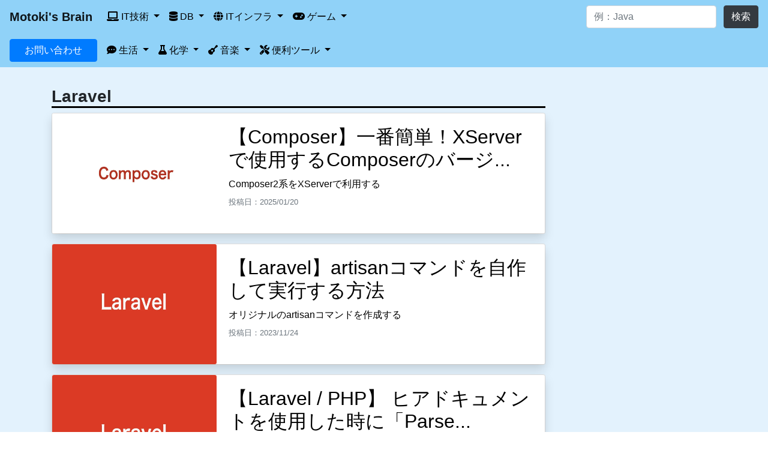

--- FILE ---
content_type: text/html; charset=UTF-8
request_url: https://www.motokis-brain.com/Laravel
body_size: 5089
content:
<!DOCTYPE html>
<html lang="ja">
    <head>
    <!--Google Adsence-->
    <script async src="https://pagead2.googlesyndication.com/pagead/js/adsbygoogle.js?client=ca-pub-8737162000331638" crossorigin="anonymous"></script>

    <!-- Global site tag (gtag.js) - Google Analytics -->
    <script async src="https://www.googletagmanager.com/gtag/js?id=UA-127679329-2"></script>
    <script>
    window.dataLayer = window.dataLayer || [];
    function gtag(){dataLayer.push(arguments);}
    gtag('js', new Date());
    gtag('config', 'UA-127679329-2');
    </script>

    <!--OGP-->
            <meta property="og:title" content="Motoki's Brain">
    
    <meta name="twitter:card" content="summary_large_image" />
    <meta name="twitter:site" content="@motokis_brain" />
    <meta property="og:type" content="article">

            <meta property="og:image" content="https://www.motokis-brain.com/images/back_img.png">
    
    <meta property="og:url" content="https://www.motokis-brain.com/Laravel">

            <meta property="og:description" content="プログラミング言語やそれに関するツールなどを学べる場です。また、化学や数学といった理数科目についても解説する予定です。">
    
    <link rel=”canonical” href=https://www.motokis-brain.com/Laravel>
    <meta charset = "utf-8">
    <meta name = "viewport" content = "width=device-width, initial-scale=1, shrink-to-fit=no">
    <title>カテゴリー検索</title>
    <meta name="description" content="">
    <link rel="stylesheet" href="https://stackpath.bootstrapcdn.com/bootstrap/4.5.0/css/bootstrap.min.css" integrity="sha384-9aIt2nRpC12Uk9gS9baDl411NQApFmC26EwAOH8WgZl5MYYxFfc+NcPb1dKGj7Sk" crossorigin="anonymous">
    <link rel = "stylesheet" href = "https://www.motokis-brain.com/css/side_list.css">
    <link rel = "stylesheet" href = "https://www.motokis-brain.com/css/design.css">
    <link rel = "stylesheet" href = "https://www.motokis-brain.com/css/resize.css">
    <link rel = "stylesheet" href = "https://www.motokis-brain.com/css/link_a.css">
        <link rel="stylesheet" href="https://cdnjs.cloudflare.com/ajax/libs/font-awesome/6.2.0/css/all.min.css" integrity="sha512-xh6O/CkQoPOWDdYTDqeRdPCVd1SpvCA9XXcUnZS2FmJNp1coAFzvtCN9BmamE+4aHK8yyUHUSCcJHgXloTyT2A==" crossorigin="anonymous" referrerpolicy="no-referrer" />
    <script src="https://kit.fontawesome.com/53efa49cda.js" crossorigin="anonymous"></script>

</head>

    <body>
        <div class="bg-color pb-4">
            <nav class="navbar navbar-expand-lg navbar-light">
    <a class="navbar-brand" href="/">Motoki's Brain</a>
    <button class="navbar-toggler" type="button" data-toggle="collapse" data-target="#navbarSupportedContent" aria-controls="navbarSupportedContent" aria-expanded="false" aria-label="Toggle navigation">
        <span class="navbar-toggler-icon"></span>
    </button>

    <div class="collapse navbar-collapse" id="navbarSupportedContent">
        <ul class="navbar-nav mr-auto">

            <li class="nav-item dropdown">
                <a class="nav-link dropdown-toggle" style="color: black;" href="#" id="navbarDropdown" role="button" data-toggle="dropdown" aria-haspopup="true" aria-expanded="false">
                    <i class="fas fa-laptop"></i> IT技術
                </a>
                <div class="dropdown-menu" aria-labelledby="navbarDropdown">
                    <a class="dropdown-item" href="/Swift">Swift</a>
                    <a class="dropdown-item" href="/SwiftUI">SwiftUI</a>
                    <a class="dropdown-item" href="/Xcode">Xcode</a>
                    <a class="dropdown-item" href="/Android">Android</a>
                    <a class="dropdown-item" href="/Flutter">Flutter</a>
                    <a class="dropdown-item" href="/Laravel">Laravel</a>
                    <a class="dropdown-item" href="/PHP">PHP</a>
                    <a class="dropdown-item" href="/JavaScript">JavaScript</a>
                    <a class="dropdown-item" href="/Java">Java</a>
                    <a class="dropdown-item" href="/Eclipse">Eclipse</a>
                    <a class="dropdown-item" href="/Python">Python</a>
                    <a class="dropdown-item" href="/HTMLCSS">HTML&CSS</a>
                    <a class="dropdown-item" href="/Vuejs">Vue.js</a>
                    <a class="dropdown-item" href="/React">React</a>
                    <a class="dropdown-item" href="/Unity">Unity</a>
                    <a class="dropdown-item" href="/Git">Git</a>
                    <a class="dropdown-item" href="/AI">AI</a>
                    <a class="dropdown-item" href="/IT_Other">IT関連その他</a>
                </div>
            </li>

            <li class="nav-item dropdown">
                <a class="nav-link dropdown-toggle" style="color: black;" href="#" id="navbarDropdown" role="button" data-toggle="dropdown" aria-haspopup="true" aria-expanded="false">
                    <i class="fas fa-database"></i> DB
                </a>
                <div class="dropdown-menu" aria-labelledby="navbarDropdown">
                    <a class="dropdown-item" href="/MySQL">MySQL</a>
                    <a class="dropdown-item" href="/PostgreSQL">PostgreSQL</a>
                    <a class="dropdown-item" href="/Realm">Realm</a>
                    <a class="dropdown-item" href="/CoreData">CoreData</a>
                    <a class="dropdown-item" href="/DBeaver">DBeaver</a>
                </div>
            </li>

            <li class="nav-item dropdown">
                <a class="nav-link dropdown-toggle" style="color: black;" href="#" id="navbarDropdown" role="button" data-toggle="dropdown" aria-haspopup="true" aria-expanded="false">
                    <i class="fas fa-globe"></i> ITインフラ
                </a>
                <div class="dropdown-menu" aria-labelledby="navbarDropdown">
                    <a class="dropdown-item" href="/Linux">Linux</a>
                    <a class="dropdown-item" href="/Docker">Docker</a>
                    <a class="dropdown-item" href="/GCP">GCP</a>
                    <a class="dropdown-item" href="/Network">ネットワーク</a>
                    <a class="dropdown-item" href="/PowerShell">PowerShell</a>
                    <a class="dropdown-item" href="/ITSecurity">ITセキュリティ</a>
                    <a class="dropdown-item" href="/MacOS">MacOS</a>
                    <a class="dropdown-item" href="/Windows">Windows</a>
                </div>
            </li>

            <li class="nav-item dropdown">
                <a class="nav-link dropdown-toggle" style="color: black;" href="#" id="navbarDropdown" role="button" data-toggle="dropdown" aria-haspopup="true" aria-expanded="false">
                    <i class="fa-solid fa-gamepad"></i> ゲーム
                </a>
                <div class="dropdown-menu" aria-labelledby="navbarDropdown">
                    <a class="dropdown-item" href="/GameDS">ニンテンドーDS</a>
                    <a class="dropdown-item" href="/Game3DS">ニンテンドー3DS</a>
                </div>
            </li>

        </ul>

        <form class="form-inline my-2 my-lg-0 d-none d-lg-block" method="get" action="/result">
            <input type="hidden" name="_token" value="vhewEN52qmB2FdvBsipicFDJfIXYanaF57ksWIAI" autocomplete="off">            <input id="keyword" class="form-control mr-sm-2" type="search" placeholder="例：Java" aria-label="Search" name="keyword" value="">
            <button class="btn btn-dark my-2 my-sm-0" type="submit">検索</button>
        </form>

    </div>
</nav>

<nav class="navbar navbar-expand-lg navbar-light">
    <div class="collapse navbar-collapse" id="navbarSupportedContent">
        <a class="px-4 btn btn-primary my-2 mr-2 my-sm-0 d-none d-lg-block" href="/contact">お問い合わせ</a>

        <ul class="navbar-nav mr-auto">
            

            <li class="nav-item dropdown">
                <a class="nav-link dropdown-toggle" style="color: black;" href="#" id="navbarDropdown" role="button" data-toggle="dropdown" aria-haspopup="true" aria-expanded="false">
                    <i class="fas fa-comment-dots"></i> 生活
                </a>
                <div class="dropdown-menu" aria-labelledby="navbarDropdown">
                    <a class="dropdown-item" href="/qualification">資格関連</a>
                    <a class="dropdown-item" href="/Book">書籍関連</a>
                    <a class="dropdown-item" href="/Comic">漫画</a>
                </div>
            </li>

            <li class="nav-item dropdown">
                <a class="nav-link dropdown-toggle" style="color: black;" href="#" id="navbarDropdown" role="button" data-toggle="dropdown" aria-haspopup="true" aria-expanded="false">
                    <i class="fas fa-flask"></i> 化学
                </a>
                <div class="dropdown-menu" aria-labelledby="navbarDropdown">
                    <a class="dropdown-item" href="/OrganicChemistry">有機化学</a>
                </div>
            </li>

            <li class="nav-item dropdown">
                <a class="nav-link dropdown-toggle" style="color: black;" href="#" id="navbarDropdown" role="button" data-toggle="dropdown" aria-haspopup="true" aria-expanded="false">
                    <i class="fas fa-guitar"></i> 音楽
                </a>
                <div class="dropdown-menu" aria-labelledby="navbarDropdown">
                    <a class="dropdown-item" href="/Amplifier">アンプ</a>
                    <a class="dropdown-item" href="/Cubase">Cubase</a>
                    <a class="dropdown-item" href="/MusicLive">音楽ライブ</a>
                </div>
            </li>

            <li class="nav-item dropdown">
                <a class="nav-link dropdown-toggle" style="color: black;" href="#" id="navbarDropdown" role="button" data-toggle="dropdown" aria-haspopup="true" aria-expanded="false">
                    <i class="fa-solid fa-screwdriver-wrench"></i> 便利ツール
                </a>
                <div class="dropdown-menu" aria-labelledby="navbarDropdown">
                    <a class="dropdown-item" href="/comic_search">漫画新刊発売日検索ツール</a>
                    <a class="dropdown-item" href="/ITBook_search">IT技術書発売日検索ツール</a>
                    <a class="dropdown-item" href="/BusinessBook_search">ビジネス書発売日検索ツール</a>
                </div>
            </li>
        </ul>

        <form class="form-inline my-2 my-lg-0 d-lg-none" method="get" action="/result">
            <input type="hidden" name="_token" value="vhewEN52qmB2FdvBsipicFDJfIXYanaF57ksWIAI" autocomplete="off">            <input id="keyword" class="form-control mr-sm-2" type="search" placeholder="例：Java" aria-label="Search" name="keyword" value="">
            <button class="btn btn-dark my-2 my-sm-0" type="submit">検索</button>
        </form>

        <a class="btn btn-primary my-2 my-sm-0 d-lg-none" href="/contact">お問い合わせ</a>

    </div>
</nav>

            
            <!--メイン-->
            <main role="main" class="container bg-color">
                <div class="row my-3">
                                            <!--検索系-->
                                                    <div class="col-md-9 p-3">
                                    <h3 class="btm-line font-newItem">Laravel</h3>

            <a class="no_line2" href="/article/209">
            <div class="card mb-3 hover">
                <div class="row no-gutters shadow">
                    <div class="col-md-4">
                        <img src="https://www.motokis-brain.com/images/general/Composer.webp" class="card-img resize">
                    </div>
                    <div class="col-md-8">
                        <div class="card-body">
                            <h2 class="card-title font-size">【Composer】一番簡単！XServerで使用するComposerのバージ...</h2>
                            <h5 class="font-size-sub">Composer2系をXServerで利用する</h5>
                            <p class="card-text"><small class="text-muted">投稿日：2025/01/20</small></p>
                        </div>
                    </div>
                </div>
            </div>
        </a>
            <a class="no_line2" href="/article/192">
            <div class="card mb-3 hover">
                <div class="row no-gutters shadow">
                    <div class="col-md-4">
                        <img src="https://www.motokis-brain.com/images/general/Laravel.webp" class="card-img resize">
                    </div>
                    <div class="col-md-8">
                        <div class="card-body">
                            <h2 class="card-title font-size">【Laravel】artisanコマンドを自作して実行する方法</h2>
                            <h5 class="font-size-sub">オリジナルのartisanコマンドを作成する</h5>
                            <p class="card-text"><small class="text-muted">投稿日：2023/11/24</small></p>
                        </div>
                    </div>
                </div>
            </div>
        </a>
            <a class="no_line2" href="/article/171">
            <div class="card mb-3 hover">
                <div class="row no-gutters shadow">
                    <div class="col-md-4">
                        <img src="https://www.motokis-brain.com/images/general/Laravel.webp" class="card-img resize">
                    </div>
                    <div class="col-md-8">
                        <div class="card-body">
                            <h2 class="card-title font-size">【Laravel / PHP】 ヒアドキュメントを使用した時に「Parse...</h2>
                            <h5 class="font-size-sub">謎のエラーを解決する</h5>
                            <p class="card-text"><small class="text-muted">投稿日：2022/10/10</small></p>
                        </div>
                    </div>
                </div>
            </div>
        </a>
            <a class="no_line2" href="/article/61">
            <div class="card mb-3 hover">
                <div class="row no-gutters shadow">
                    <div class="col-md-4">
                        <img src="https://www.motokis-brain.com/images/1_100/61/61-999.jpg" class="card-img resize">
                    </div>
                    <div class="col-md-8">
                        <div class="card-body">
                            <h2 class="card-title font-size">【Laravel】 ファサードのexistsメソッドを使用してpublic...</h2>
                            <h5 class="font-size-sub">existsメソッドで存在チェックをしよう</h5>
                            <p class="card-text"><small class="text-muted">投稿日：2021/11/29</small></p>
                        </div>
                    </div>
                </div>
            </div>
        </a>
            <a class="no_line2" href="/article/40">
            <div class="card mb-3 hover">
                <div class="row no-gutters shadow">
                    <div class="col-md-4">
                        <img src="https://www.motokis-brain.com/images/1_100/40/40-999.jpg" class="card-img resize">
                    </div>
                    <div class="col-md-8">
                        <div class="card-body">
                            <h2 class="card-title font-size">【Laravel】 bladeで{{ }}（二重波括弧・二重中括弧）を表...</h2>
                            <h5 class="font-size-sub">Laravelでの特殊文字の表示の仕方</h5>
                            <p class="card-text"><small class="text-muted">投稿日：2021/07/05</small></p>
                        </div>
                    </div>
                </div>
            </div>
        </a>
            <a class="no_line2" href="/article/39">
            <div class="card mb-3 hover">
                <div class="row no-gutters shadow">
                    <div class="col-md-4">
                        <img src="https://www.motokis-brain.com/images/1_100/39/39-999.jpg" class="card-img resize">
                    </div>
                    <div class="col-md-8">
                        <div class="card-body">
                            <h2 class="card-title font-size">【Laravel】 bladeで表示文字数を制限して末尾を&quot;...&quot;や&quot;.....</h2>
                            <h5 class="font-size-sub">Str::limit()で表示文字数を制限する</h5>
                            <p class="card-text"><small class="text-muted">投稿日：2021/07/02</small></p>
                        </div>
                    </div>
                </div>
            </div>
        </a>
            <a class="no_line2" href="/article/34">
            <div class="card mb-3 hover">
                <div class="row no-gutters shadow">
                    <div class="col-md-4">
                        <img src="https://www.motokis-brain.com/images/1_100/34/34-999.jpg" class="card-img resize">
                    </div>
                    <div class="col-md-8">
                        <div class="card-body">
                            <h2 class="card-title font-size">【laravel】 新規プロジェクトを作成する方法</h2>
                            <h5 class="font-size-sub">laravel newとcomposerの２通りの作成方法について</h5>
                            <p class="card-text"><small class="text-muted">投稿日：2021/05/08</small></p>
                        </div>
                    </div>
                </div>
            </div>
        </a>
    
    <div class="row my-3">
        <div class="pl-3">
                    </div>

        <div class="ml-auto pr-3">
                    </div>
    </div>
                            </div>
                                            
                    <div class="col-md-3">
                        <script async src="https://pagead2.googlesyndication.com/pagead/js/adsbygoogle.js?client=ca-pub-8737162000331638" crossorigin="anonymous"></script>
<!-- 広告A_20210411 -->
<ins class="adsbygoogle"
     style="display:block"
     data-ad-client="ca-pub-8737162000331638"
     data-ad-slot="9438439300"
     data-ad-format="auto"
     data-full-width-responsive="true"></ins>
<script>
     (adsbygoogle = window.adsbygoogle || []).push({});
</script>                        <div style="text-align: center" class="py-2 mt-3 bg-white">
    <img src="https://www.motokis-brain.com/images/user.webp" class="rounded-circle my-2" width="100" height="100">
    <h5><span class="font-weight-bold">元木皇天</span></h5>
    <p class="pb-2">
        化学系大学出身<br/>
        現在はフリーで色々やっています<br/>
        SE歴は5年目です
    </p>
    <a href="https://x.com/motoki_HMC" target="_blank" rel="noopener noreferrer"><i class="fab fa-twitter"></i> Twitter</a><br/>
</div>

<div class="my-3 bg-white">
    <p class="pt-3" style="text-align: center">カテゴリ一覧</p>
    <div class="flex">
        <a class="mx-2" href="/Java">Java</a>
        <a class="mx-2" href="/Eclipse">Eclipse</a>
        <a class="mx-2" href="/PHP">PHP</a>
        <a class="mx-2" href="/Laravel">Laravel</a>
        <a class="mx-2" href="/JavaScript">JavaScript</a>
        <a class="mx-2" href="/Vuejs">Vue.js</a>
        <a class="mx-2" href="/HTMLCSS">HTML&CSS</a>
        <a class="mx-2" href="/Swift">Swift</a>
        <a class="mx-2" href="/SwiftUI">SwiftUI</a>
        <a class="mx-2" href="/Xcode">Xcode</a>
        <a class="mx-2" href="/DBeaver">DBeaver</a>
        <a class="mx-2" href="/MySQL">MySQL</a>
        <a class="mx-2" href="/Realm">Realm</a>
        <a class="mx-2" href="/Amplifier">アンプ</a>
        <a class="mx-2" href="/OrganicChemistry">有機化学</a>
        <a class="mx-2" href="/qualification">資格関連</a>
        <a class="mx-2" href="/Book">書籍関連</a>
        <a class="mx-2" href="/MusicLive">音楽ライブ</a>
        <a class="mx-2" href="/IT_Other">IT関連その他</a>
        <a class="mx-2" href="/Python">Python</a>
        <a class="mx-2" href="/MacOS">MacOS</a>
        <a class="mx-2" href="/Comic">漫画</a>
        <a class="mx-2" href="/Cubase">Cubase</a>
        <a class="mx-2" href="/Linux">Linux</a>
        <a class="mx-2" href="/ITSecurity">ITセキュリティ</a>
        <a class="mx-2" href="/CoreData">CoreData</a>
        <a class="mx-2" href="/Network">ネットワーク</a>
        <a class="mx-2" href="/Windows">Windows</a>
        <a class="mx-2" href="/PowerShell">PowerShell</a>
        <a class="mx-2" href="/comic_search">漫画新刊発売日検索ツール</a>
        <a class="mx-2" href="/ITBook_search">IT技術書発売日検索ツール</a>
        <a class="mx-2" href="/BusinessBook_search">ビジネス書発売日検索ツール</a>
        <a class="mx-2" href="/Unity">Unity</a>
        <a class="mx-2" href="/PostgreSQL">PostgreSQL</a>
        <a class="mx-2" href="/GCP">GCP</a>
        <a class="mx-2" href="/Git">Git</a>
        <a class="mx-2" href="/AI">AI</a>
        <a class="mx-2" href="/React">React</a>
        <a class="mx-2" href="/Docker">Docker</a>
        <a class="mx-2" href="/Android">Android</a>
        <a class="mx-2" href="/Flutter">Flutter</a>
        <a class="mx-2" href="/GameDS">ニンテンドーDS</a>
        <a class="mx-2" href="/Game3DS">ニンテンドー3DS</a>
    </div>
</div>
                        <script async src="https://pagead2.googlesyndication.com/pagead/js/adsbygoogle.js?client=ca-pub-8737162000331638" crossorigin="anonymous"></script>
<!-- 広告A_20210411 -->
<ins class="adsbygoogle"
     style="display:block"
     data-ad-client="ca-pub-8737162000331638"
     data-ad-slot="9438439300"
     data-ad-format="auto"
     data-full-width-responsive="true"></ins>
<script>
     (adsbygoogle = window.adsbygoogle || []).push({});
</script>                    </div>
                </div>
            </main>
        </div>

        <footer class="bg-color-footer pt-3">
            <div class="container">
            <p><strong>カテゴリー</strong></p>
            <div class="row no_line">
                <div class="col">
                    <a class="a_hoverColor" href="/Java">Java</a><br/>
                    <a class="a_hoverColor" href="/SwiftUI">SwiftUI</a><br/>
                    <a class="a_hoverColor" href="/Xcode">Xcode</a><br/>
                    <a class="a_hoverColor" href="/DBeaver">DBeaver</a><br/>
                    <a class="a_hoverColor" href="/Amplifier">アンプ</a><br/>
                    <a class="a_hoverColor" href="/qualification">資格関連</a><br/>
                    <a class="a_hoverColor" href="/IT_Other">IT関連その他</a><br/>
                    <a class="a_hoverColor" href="/Comic">漫画</a><br/>
                    <a class="a_hoverColor" href="/Linux">Linux</a><br/>
                    <a class="a_hoverColor" href="/CoreData">CoreData</a><br/>
                    <a class="a_hoverColor" href="/PostgreSQL">PostgreSQL</a><br/>
                    <a class="a_hoverColor" href="/Git">Git</a><br/>
                    <a class="a_hoverColor" href="/Android">Android</a><br/>
                    <a class="a_hoverColor" href="/Game3DS">ニンテンドー3DS</a><br/>
                </div>
                <div class="col">
                    <a class="a_hoverColor" href="/PHP">PHP</a><br/>
                    <a class="a_hoverColor" href="/Swift">Swift</a><br/>
                    <a class="a_hoverColor" href="/Laravel">Laravel</a><br/>
                    <a class="a_hoverColor" href="/Eclipse">Eclipse</a><br/>
                    <a class="a_hoverColor" href="/MySQL">MySQL</a><br/>
                    <a class="a_hoverColor" href="/Book">書籍関連</a><br/>
                    <a class="a_hoverColor" href="/MacOS">MacOS</a><br/>
                    <a class="a_hoverColor" href="/Cubase">Cubase</a><br/>
                    <a class="a_hoverColor" href="/Network">ネットワーク</a><br/>
                    <a class="a_hoverColor" href="/PowerShell">PowerShell</a><br/>
                    <a class="a_hoverColor" href="/GCP">GCP</a><br/>
                    <a class="a_hoverColor" href="/React">React</a><br/>
                    <a class="a_hoverColor" href="/Flutter">Flutter</a><br/>
                </div>
                <div class="col">
                    <a class="a_hoverColor" href="/JavaScript">JavaScript</a><br/>
                    <a class="a_hoverColor" href="/Vuejs">Vue.js</a><br/>
                    <a class="a_hoverColor" href="/OrganicChemistry">有機化学</a><br/>
                    <a class="a_hoverColor" href="/HTMLCSS">HTML&CSS</a><br/>
                    <a class="a_hoverColor" href="/Realm">Realm</a><br/>
                    <a class="a_hoverColor" href="/MusicLive">音楽ライブ</a><br/>
                    <a class="a_hoverColor" href="/Python">Python</a><br/>
                    <a class="a_hoverColor" href="/ITSecurity">ITセキュリティ</a><br/>
                    <a class="a_hoverColor" href="/Windows">Windows</a><br/>
                    <a class="a_hoverColor" href="/Unity">Unity</a><br/>
                    <a class="a_hoverColor" href="/AI">AI</a><br/>
                    <a class="a_hoverColor" href="/Docker">Docker</a><br/>
                    <a class="a_hoverColor" href="/GameDS">ニンテンドーDS</a><br/>
                </div>
            </div>
            <br/>

            <p><strong>便利WEBツール</strong></p>
            <div class="row no_line">
                <div class="col">
                    <a class="a_hoverColor" href="/comic_search">漫画新刊発売日検索ツール</a><br/>
                    <a class="a_hoverColor" href="/ITBook_search">IT技術書発売日検索ツール</a><br/>
                    <a class="a_hoverColor" href="/BusinessBook_search">ビジネス書発売日検索ツール</a><br/>
                </div>
            </div>
            <br/>

            <p><strong>SNS</strong></p>
            <div class="row">
                <div class="col">
                    <a class="a_hoverColor" href="https://x.com/motoki_HMC" target="_blank" rel="noopener noreferrer"><i class="fab fa-twitter"></i> Twitter</a><br/>
                </div>
            </div>

            <br/>
            <p><strong>関係者</strong></p>
            <div class="row">
                <div class="col">
                    <p>元木皇天（サイト作成者）</p>
                </div>
            </div>

        </div>
        <p><a class="text-center font-weight-bold nav-link" href="/poricy">プライバシーポリシー</a></p>
        <p><a class="text-center font-weight-bold nav-link" href="/">トップへ戻る</a></p>
        <p class="text-center"><small>copyright©2020 元木皇天</small></p>
        </footer>

        <script src="https://code.jquery.com/jquery-3.5.1.slim.min.js" integrity="sha384-DfXdz2htPH0lsSSs5nCTpuj/zy4C+OGpamoFVy38MVBnE+IbbVYUew+OrCXaRkfj" crossorigin="anonymous"></script>
<script src="https://cdn.jsdelivr.net/npm/popper.js@1.16.0/dist/umd/popper.min.js" integrity="sha384-Q6E9RHvbIyZFJoft+2mJbHaEWldlvI9IOYy5n3zV9zzTtmI3UksdQRVvoxMfooAo" crossorigin="anonymous"></script>
<script src="https://stackpath.bootstrapcdn.com/bootstrap/4.5.0/js/bootstrap.min.js" integrity="sha384-OgVRvuATP1z7JjHLkuOU7Xw704+h835Lr+6QL9UvYjZE3Ipu6Tp75j7Bh/kR0JKI" crossorigin="anonymous"></script>
    </body>
</html>


--- FILE ---
content_type: text/html; charset=utf-8
request_url: https://www.google.com/recaptcha/api2/aframe
body_size: 269
content:
<!DOCTYPE HTML><html><head><meta http-equiv="content-type" content="text/html; charset=UTF-8"></head><body><script nonce="V2XkO90LXjlQ-dUBmQGa8A">/** Anti-fraud and anti-abuse applications only. See google.com/recaptcha */ try{var clients={'sodar':'https://pagead2.googlesyndication.com/pagead/sodar?'};window.addEventListener("message",function(a){try{if(a.source===window.parent){var b=JSON.parse(a.data);var c=clients[b['id']];if(c){var d=document.createElement('img');d.src=c+b['params']+'&rc='+(localStorage.getItem("rc::a")?sessionStorage.getItem("rc::b"):"");window.document.body.appendChild(d);sessionStorage.setItem("rc::e",parseInt(sessionStorage.getItem("rc::e")||0)+1);localStorage.setItem("rc::h",'1769419604186');}}}catch(b){}});window.parent.postMessage("_grecaptcha_ready", "*");}catch(b){}</script></body></html>

--- FILE ---
content_type: text/css
request_url: https://www.motokis-brain.com/css/side_list.css
body_size: -11
content:
.flex{
    padding: 2.5% 0;
    display: flex;
    flex-direction: row;
    flex-wrap: wrap;
  }


--- FILE ---
content_type: text/css
request_url: https://www.motokis-brain.com/css/design.css
body_size: 659
content:
.bg-color{
    /* background-color: rgb(238, 234, 234); */
    background-color: #e3f2fd;
}

.bg-color-footer{
    background-color: white;
}

/* navbar関連 */
.navbar{
    background-color: #90d2f8;
}

.navbar-brand{
    font-weight: 800;
}

.dropdown-menu{
    /* background-color: #90d2f8;  ２段にするに当たって廃止*/
    border: 0px none;
}

.nav-original-design{
    margin-left: 156px;
}


/* トップページ関連 */
.btm-line{
  border-bottom: 3px solid #000;
}

.font-newItem{
    font-weight: 700;
}

/* 記事個別ページ関連 */

.hr_design{
    border-top: 2px solid #000000;
}

.item_view h2 {
    padding: 1rem 2rem;
    border-left: 5px solid rgb(26, 152, 211);
    border-bottom: 2px solid rgb(182, 182, 182);
    background: #f4f4f4;
}

.item_view_2 {
    padding: 1rem 2rem;
    border-left: 8px solid rgb(26, 152, 211);
    background: #f4f4f4;
}

.body_font p{
    font-size: 20px;
}

.body_font h2{
    font-size: 24px;
}

@media (max-width: 991px){
    .body_font p{
        font-size: 16px;
    }

    .body_font h2{
        font-size: 20px;
    }

    .nav-original-design{
        margin-left: auto;
    }
}

.li_design li{
    padding-top: 10px;
}

/* コードを記載する場所のデザイン */
.code{
    background-color: rgb(0, 0, 0);
}

.code p{
    color: rgb(32, 238, 4);
}

.code code{
    font-size: 18px;
    color: rgb(32, 238, 4);
}

.note{
    background-color: rgb(238, 237, 237);
    border: solid 1px rgb(95, 95, 95) ;
}

pre {
    overflow: auto;
    font-size: 18px;
}

.marker{
    background:linear-gradient(transparent 85%, #ff6060 0%);
}

.word-break{
    word-wrap: break-word;
}


--- FILE ---
content_type: text/css
request_url: https://www.motokis-brain.com/css/resize.css
body_size: 343
content:
.resize{
    position: relative;
    overflow: hidden;
    width: 100%;
    height: 200px;
}

.font-size-sub{
    font-size: 16px;
}

@media (max-width: 970px){
    .font-size{
        font-size: 20px;
    }

    .font-size-title{
        font-size: 30px;
    }

    .font-size-subtitle{
        font-size: 20px;
    }

    .font-size-sub{
        font-size: 14px;
    }

    .resize{
        height: 100%;
    }
}

.shadow{
    box-shadow: 4px 4px;
}


--- FILE ---
content_type: text/css
request_url: https://www.motokis-brain.com/css/link_a.css
body_size: 356
content:
.no_line a{
    text-decoration: none;
}

.no_line:hover a{
    text-decoration: none;
}

.no_line2:hover{
    text-decoration: none;
}

.a_color a{
    color: black;
}

.a_hoverColor:hover{
    color: rgb(65, 168, 236);
}

.hover{
    color: black;
    transition: all .5s;
    text-decoration: none;
}

.hover:hover{
    color: black;
    transform: translateY(-2px);
    box-shadow: 0 7px 14px rgba(50,50,93,.1), 0 3px 6px rgba(0,0,0,.08);
    opacity: 0.7;
}

